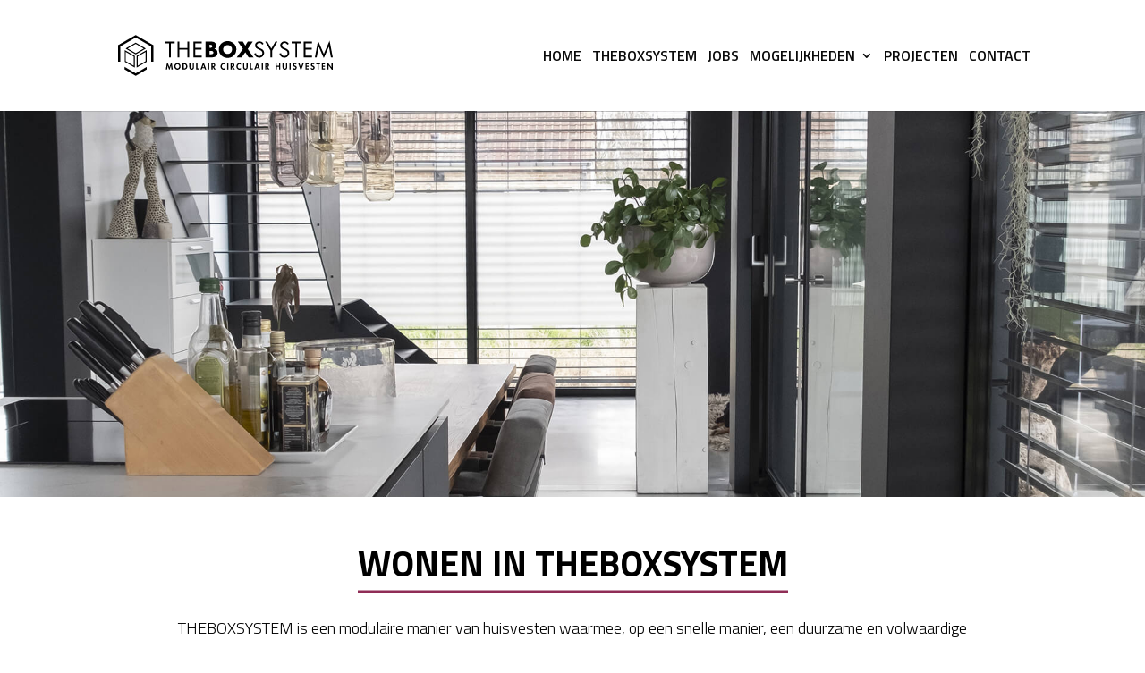

--- FILE ---
content_type: text/css
request_url: https://theboxsystem.nl/wp-content/themes/divi-child/style.css?ver=4.27.5
body_size: 4772
content:
/*======================================
Theme Name: Divi Child
Theme URI: https://www.elegantthemes.com/
Description: Divi child theme
Version: 1.1
Author: Divi
Author URI: https://www.elegantthemes.com/
Template: Divi
======================================*/


/* You can add your own CSS styles here. Use !important to overwrite styles if needed. */


/****************************** custom css  */


/*************************************** global area  */


/* ul#top-menu li a {
    font-family: argentumsans-extralight;
}
body{
	font-family:argentumsans-light;
}
h1, h2, h3, h4, h5, h6{
	font-family:argentumsans-blold;
} */


/* Rood correcties */

.et_pb_text_2:hover, .et_pb_text_3:hover, .et_pb_text_4:hover, .et_pb_text_5:hover, .et_pb_text_6:hover, .et_pb_text_7:hover, .et_pb_text_8:hover, .et_pb_text_9:hover {
    border-color: #D7231C !important;
}

h1 {
	    font-weight: 700;
    text-transform: uppercase;
    font-size: 40px;
    color: #FFFFFF!important;
	    position: relative;
    display: inline-block;
    margin-bottom: 25px;
    line-height: 1.2em;
}

h1:after {
	    content: "";
    background: #D7231C;
    left: -12%;
    height: 3px;
    bottom: 0;
    width: 130%;
    z-index: 02;
    position: absolute;
}

.home h1:after {
	display: none;
}

@media ( max-width: 980px) {
	.column-reverse {
		display: flex;
		flex-direction: column-reverse;
	}
	.column-reverse .et_pb_image .et_pb_image_wrap {
		margin-bottom: 20px;
	}
}


/* Landing page template custom */

.page.page-id-25912 h1.entry-title.main_title {
    display: none;
}

.page-id-25912 .container {
    padding-top: 0px !important;
}

div#page-container {
    background: #0b0b0b;
}

.landing-content h2 {
    font-size: 30px;
    letter-spacing: 0px;
    font-weight: 700;
    color: #fff;
}

.landing-content p+h2 {
	margin-top: 27px;
	margin-bottom: 5px;
}


.landing-content h3 {
    font-size: 26px;
    letter-spacing: 0px;
    font-weight: 700;
    color: #fff;
}


.landing-content p+h3 {
	margin-top: 27px;
	margin-bottom: 5px;
}

.landing-contact {
    max-width: 820px;
    padding: 50px;
    background: #232323;
    margin: 50px auto 0px !important;
}

.landing-contact h2 {
    color: #fff;
    letter-spacing: 0px;
    font-weight: 700;
    font-size: 33px;
    text-transform: uppercase;
    border-bottom: 2px solid #D7231C;
    padding-bottom: 7px;
    margin-bottom: 25px;
}


.landing-contact p {
    color: #fff;
    font-weight: 300;
    line-height: 1.4;
}

.landing-contact form {
    margin-top: 20px;
}

.landing-contact .onehalf_j {
    padding-left: 0px;
    padding-right: 15px;
}

.landing-contact .single_input input, .landing-contact .single_input textarea {
    border: 1px solid #eee !important;
}

.landing-contact .single_input.text_area {
    padding-left: 0px;
    padding-right: 15px;
}

.landing-contact .btn_area {
    padding-left: 0;
}

.landing-contact .btn_area input {
    border-color: #D7231C !important;
    border-width: 2px !important;
}

.landing-contact .btn_area input:hover {
    background: #D7231C !important;
    color: #000 !important;
}
.landing-hero p {
    max-width: 600px;
    line-height: 1.5;
    font-weight: 400;
}

.landing-hero {
    background: #191919;
    padding-left: 50px;
	 margin-bottom: 70px;
}

.landing-hero .wp-block-image {
    margin-bottom: 0px;
}

@media only screen and (max-width: 1024px) {
	
.landing-hero {
    flex-direction: column-reverse;
    padding-left: 0;
}


.landing-hero p {
    max-width: none;
}

.hero-tekst {
    padding:10px 30px 35px 30px;
}
	
}


@media only screen and (max-width: 768px) {
	
	.hero-tekst h1 {
    font-size: min(7vw, 38px);
    letter-spacing: 0px;
}

.landing-hero {
    margin-left: -13%;
    margin-right: -13%;
}


.wp-block-cover.is-light {
    min-height: initial;
    height: 35vh;
}

.landing-hero p {
    font-size: 18px;
    line-height: 1.4;
}

#main-content .landing-content p {
    font-size: 17px !important;
}

.landing-content h2 {
        font-size: min(6.5vw, 30px);
}

.landing-content h3 {
    font-size: min(5.5vw, 30px);
    line-height: 1.2;
}

.landing-hero {
    margin-bottom: 45px;
}

.landing-content p+h3 {
    margin-top: 17px;
}

.landing-content p+h2 {
    margin-top: 17px;
}

.landing-contact {
    padding: 35px;
    margin-left: -13%;
    margin-right: -13%;
}

.landing-contact h2 {
	font-size: min(7vw, 30px);
	text-align: center;
	line-height: 1.2;
	}

.landing-contact p {
    font-size: 18px;
    text-align: center;
}

.landing-contact .onehalf_j, .landing-contact .text_area {
    padding-right: 0px !important;
}
	
}


#main-content {
    background-color: #0b0b0b;
}

#main-content .landing-content  p {
    color: rgb(255 255 255 / 93%);
    font-weight: 300;
    line-height: 1.4;
}

#main-content p {
	color: #fff;
}



@media only screen and (max-width:768px) {
	
.landing-hero {
    flex-direction: column-reverse;
}
	
	
}





/* end global  */


/* header area start  */

ul#top-menu li a {
	font-weight: 200;
}

.single-post h1.entry-title {
    font-weight: 700;
    text-transform: uppercase;
    letter-spacing: 0px;
    font-size: 40px;
    line-height: 1.2;
}

/* customize header  */

ul#top-menu li {
	padding-right: 45px;
}

header .social_area {
	float: right;
	margin-left: 15px;
	margin-top: -5px;
	z-index: 666666666666;
	position: relative;
	transition: 0.6s ease-in-out;
}

header .social_area ul li {
	margin-right: 15px;
}

header .social_area ul li a {
	width: 25px;
	height: 25px;
	line-height: 25px;
}

#et_top_search {
	float: left !important;
}

img#logo {
	max-width: 400px !important;
}


/* end customize header  */


/* search and social border  */

@media all and (min-width:981px) {
	nav#top-menu-nav {
		padding-right: 20px;
		position: relative;
	}
	nav#top-menu-nav:after,
	header .social_area:after {
		width: 2px;
		content: "";
		height: 124px;
		right: 0;
		top: -55px;
		background: #232323;
		position: absolute;
	}
	header .social_area:after {
		top: -50px;
	}
	header {
		/*     overflow: hidden; */
	}
	header .social_area {
		padding-right: 20px;
	}
}


/* end social border  */

form.et-search-form {
	background: #0b0b0b !important;
}


/* resposive header  */

@media all and (min-width:1440px) and (max-width:1775px) {
	img#logo {
		max-width: 255px !important;
	}
	ul#top-menu li {
		padding-right: 15px;
	}
}


/* tab  */

@media only screen and (min-width:1280px) and (max-width:1439px) {
	img#logo {
		max-width: 240px !important;
	}
	ul#top-menu li {
		padding-right: 13px;
	}
	ul#top-menu li a {
		font-size: 16px;
	}
	header .social_area ul li {
		margin-right: 10px;
	}
	/* 
header .social_area ul li a {width: 35px;height: 35px;} */
	div#et-top-navigation {
		padding-left: 250px !important;
	}
}

@media only screen and (min-width:1280px) and (max-width:1320px) {
	ul#top-menu li {
		padding-right: 8px;
	}
	nav#top-menu-nav {
		padding-right: 0px;
	}
	nav#top-menu-nav:after {
		right: -11px;
	}
}

@media only screen and (min-width:981px) and (max-width:1279px) {
	img#logo {
		max-width: 185px !important;
	}
	ul#top-menu li {
		padding-right: 5px;
	}
	ul#top-menu li a {
		font-size: 15px !important;
	}
	/* 	u */
	header .social_area ul li {
		margin-right: 8px;
	}
	/* header .social_area ul li a {
    width: 30px;
    height: 30px;
} */
	header .container {
		width: 90% !important;
	}
	/* header .social_area {
    margin-top: -7px;
	left:10px;
} */
}

@media only screen and (min-width:981px) and (max-width:1023px) {
	img#logo {
		width: 150px !important;
	}
}


/* phone  */

@media all and (max-width:980px) {
	header .social_area {
		display: none;
	}
	div#et_top_search {
		display: none;
	}
}

@media all and (max-width:400px) {
	img#logo {
		max-width: 170px !important;
	}
}


/* end responsive header  */


/* header finishing  */

@media only screen and (min-width:981px) and (max-width:1279px) {
	nav#top-menu-nav {
		padding-right: 0;
	}
	nav#top-menu-nav:after {
		right: -11px;
	}
}


/* end header finishing  */


/* end header  */


/* footer area start  */

.social_area ul {
	display: flex;
	flex-wrap: nowrap;
	padding-left: 0;
}

.social_area ul li {
	margin-right: 25px;
}

.social_area ul li::marker {
	content: "";
}

.social_area ul li:last-child {
	margin-right: 0;
}

.social_area ul li a {
	width: 50px;
	height: 50px;
	display: inline-block;
}


/* f */

.footer_border_clmn {
	position: relative;
}

@media only screen and (min-width:981px) and (max-width:1279px) {
	.footer_border_clmn:after {
		left: -25px !important;
	}
	.footer_row {
		width: 90% !important;
	}
}

@media all and (min-width:768px) {
	.footer_border_clmn:after {
		position: absolute;
		content: "";
		top: 0;
		height: 100%;
		width: 5px;
		background: #232323;
		left: -45px;
	}
}

@media only screen and (min-width:768px) and (max-width:980px) {
	.footer_border_clmn:after {
		left: -28px;
	}
	.footer_clmn2:after {
		display: none;
	}
}


/* end fooer area  */


/* section title  */

.section_title_content h2 {
	position: relative;
	display: inline-block;
	margin-bottom: 25px;
}

.section_title_content h2:after {
	content: "";
	background: #D7231C;
	left: -12%;
	height: 3px;
	bottom: 0;
	width: 130%;
	z-index: 02;
	position: absolute;
}


/* end section title  */


/* end global area  */


/* home page css  */


/* resince section */

.text_team_t img {
	border-radius: 50%;
	margin-left: 20px;
}

.text_team_t .et_pb_text_inner p,
.text_team_t .et_pb_text_inner {
	display: flex;
	flex-wrap: wrap;
	align-items: center;
}

span.devider_jn {
	padding-left: 10px;
	padding-right: 5px;
	font-weight: 500;
}


/* end resince seciton */


/* wenen section  */

.wenen_cmn h4.et_pb_module_header {
	background: rgba(11, 11, 11, 0.66);
	padding: 20px;
	position: relative;
	z-index: 5;
}

.wenen_cmn .et_pb_main_blurb_image {
	margin-bottom: 0;
}

.wenen_cmn .et_pb_blurb_container {
	margin-top: -84px;
}

.wenen_cmn .et_pb_blurb_description {
	background: #0b0b0b;
	padding: 20px;
}


/* jkl */

.wenen_cmn .et_pb_blurb_description a {
	/* height: 60px; */
	border: 2px solid #D7231C;
	color: #fff;
	display: inline-block;
	padding-left: 25px;
	padding-right: 25px;
	padding-top: 11px;
	padding-bottom: 11px;
	transition: 0.3s ease-in-out;
}

.wenen_cmn .et_pb_blurb_description a:hover {
	background: #fff;
	border-color: #fff;
	color: #000;
}

@media all and (max-width:767px) {
	.wenen_cmn .et_pb_blurb_container {
		margin-top: -74px;
	}
}


/* end wenen section */


/* left yellow ball section area  */

.left_yellow_box_single_cmn {
	position: relative;
}

.left_yellow_box_single_cmn .et_pb_text_inner h4 {
	position: relative;
}

.left_yellow_box_single_cmn .et_pb_text_inner h4:after {
	position: absolute;
	content: "";
	width: 18px;
	height: 18px;
	background: #D7231C;
	border-radius: 50%;
	left: -41px;
	top: 5px;
}

.left_yellow_box_single_cmn .et_pb_text_inner p:before {
	position: absolute;
	content: "";
	width: 5px;
	height: 100%;
	background: #232323;
	left: -36px;
	top: 0;
}

.left_yellow_box_single_cmn .et_pb_text_inner p {
	position: relative;
}


/* end left yellow ball section  */


/* after banner section */

.row_for_top_margin {
	position: relative;
	top: -60px;
}


/* end after banner section */


/* counter section area  */

@media all and (min-width:981px) {
	.single_counter_home_cmn {
		display: inline-block;
		/*     width: 50%; */
		/* 	padding-right:1%; */
		padding-right: 15px;
	}
	.counter_content_cmn {
		/*     width: 50%; */
		display: inline-block;
		padding-left: 15px;
	}
	/* u */
	.single_counter_home_cmn {
		position: relative;
	}
	.single_counter_home_cmn:after,
	.single_counter_home_cmn:before {
		position: absolute;
		right: 0;
		width: 2px;
		height: 65%;
		top: 0;
		background: #232323;
		content: "";
		transition: 0.3s ease-in;
	}
	.single_counter_home_cmn:before {
		height: 35%;
	}
	.single_counter_home_cmn:before {
		background: #232323;
		bottom: 0;
		top: inherit;
	}
	.single_counter_clm_cmn:hover .single_counter_home_cmn:before {
		background: #D7231C;
	}
	/* 	u */
	.single_counter_home_1:before {
		height: 50%;
	}
	.single_counter_home_1:after {
		height: 50%;
	}
	.single_counter_home_2:after {
		height: 75%;
	}
	.single_counter_home_2:before {
		height: 25%;
	}
	/* 	e u */
	.single_counter_clm_cmn {
		display: flex;
		flex-wrap: nowrap;
		justify-content: flex-end;
	}
}

@media all and (min-width:981px) and (max-width:1279px) {
	.single_counter_clm_cmn {
		flex-wrap: wrap;
	}
}


/* end counter section  */


/* slider section top */

.slider_area_top .et_pb_slide_content p {
	position: absolute;
	left: 50%;
	transform: translate(-25px);
	bottom: 50px;
}

@media all and (min-width:768px) {
	.slider_area_top.et_pb_slider:hover .et-pb-arrow-next {
		right: calc(8% + 22px);
	}
}

.slider_area_top.et_pb_slider .et-pb-arrow-next:hover,
.slider_area_top.et_pb_slider .et-pb-arrow-prev:hover {
	color: #D7231C !important;
}

@media all and (min-width:768px) {
	.slider_area_top.et_pb_slider:hover .et-pb-arrow-prev {
		left: calc(8% + 22px);
	}
}


/* ux  */

@media all and (min-width:768px) {
	.slider_area_top.et_pb_slider .et-pb-arrow-next {
		right: calc(8% + 22px);
		opacity: 1 !important;
		visibility: visible !important;
	}
	.slider_area_top.et_pb_slider .et-pb-arrow-prev {
		left: calc(8% + 22px);
		opacity: 1 !important;
		visibility: visible !important;
	}
}


/* ux  */

.slider_area_top.et_pb_slider .et-pb-arrow-next:after,
.slider_area_top.et_pb_slider .et-pb-arrow-prev:after {
	position: absolute;
	right: 4px;
	content: "";
	width: 2.5px;
	height: 50px;
	background: #fff;
	top: 0px;
}

.slider_area_top.et_pb_slider .et-pb-arrow-next:hover::after,
.slider_area_top.et_pb_slider .et-pb-arrow-prev:hover::after {
	background: #D7231C;
}

.slider_area_top.et_pb_slider .et-pb-arrow-prev:after {
	right: inherit;
	left: 4px;
}

.slider_area_top .et_pb_slide_content p img {
	animation: lock 2s cubic-bezier(.36, .07, .57, .99) infinite;
	width: 20px;
	height: 25px;
}

@keyframes lock {
	0% {
		transform: scale(1.5) translateY(0);
	}
	20% {
		transform: scale(1.5) translateY(-5px);
	}
	30% {
		transform: scale(1.5) translateY(5px);
	}
	50% {
		transform: scale(1.5) translateY(-5px);
	}
	60% {
		transform: scale(1.5) translateY(5px);
	}
	100% {
		transform: scale(1.5) translateY(0);
	}
}

@media all and (min-width:981px) and (max-width:1365px) {
	.slider_area_top.et_pb_fullwidth_slider_0.et_pb_slider h2.et_pb_slide_title {
		font-size: 65px !important;
	}
}

@media all and (max-width:980px) {
	.slider_area_top .et_pb_slide_content p img {
		display: none;
	}
}

@media only screen and (min-width:981px) and (max-width:1279px) {
	.slider_area_top .et_pb_slide_content p {
		bottom: 20px;
	}
}


/* end slider section top */


/* testimonial section */

.carosel_area_testimonial .text_team_t img {
	position: relative;
	top: 15px;
}

.carosel_area_testimonial .text_team_t {
	padding-bottom: 15px;
}


/* end testimonial section */


/* property slider  */

.slider_property h3 {
	color: #fff;
	font-size: 20px;
}

.slider_property .dica-item-content h4 {
	padding-top: 10px;
}

.slider_property .dica-item-content {
	background: #191919;
	padding: 25px !important;
}

.slider_property .dica-item-content ul li::marker {
	content: "-";
}


/* absulate  */

.top_area {
	display: flex;
	flex-wrap: wrap;
	align-items: center;
	position: absolute;
	width: 90%;
	top: 20px;
	z-index: 5;
	left: 5%;
	/*     padding: 25px; */
}

.img_and_18text {
	width: 70%;
	display: flex;
	flex-wrap: wrap;
	background: #191919;
	align-items: center;
}

.white_text {
	width: 30%;
	text-align: center;
	background: #fff;
	color: #000;
}

.img_small {
	width: 30px;
	height: 30px;
}

.left_text {
	width: calc(100% - 35px);
	text-align: center;
}

.white_text p {
	padding-bottom: 0;
}

.img_and_18text,
.white_text {
	padding: 5px;
}


/* end property slider  */


/************************************ end home page css  */


/* over one page css area start  */

.over_one_single .et_pb_blurb_container {
	margin-top: 0;
	background-image: url(/wp-content/uploads/2021/01/TBXS03-kopie.jpg);
	background-size: cover;
	background-position: center;
}

.over_one_single_1 .et_pb_blurb_container {
	background-image: url(/wp-content/uploads/2021/01/The-Box-System-Zundert-01844-kopie.jpg)
}

.over_one_single .et_pb_blurb_description {
	background: #191919;
}


/* end over one page css  */


/* wonen page css  */

.left_right_service_row_cmn .et_pb_button_module_wrapper {
	display: inline-block !important;
}

.btn-inline .et_pb_button_module_wrapper {
	display: inline-block;
	padding-bottom: 20px;
	margin: 0 10px;
}

@media all and (min-width:981px) {
	.for_right_side_btn {
		display: flex;
		flex-wrap: wrap;
		justify-content: flex-end;
	}
}


/* end wonen page css  */


/* anbod page css  */

.contact_form_custom .et_contact_bottom_container {
	text-align: left;
	float: left;
	padding-left: 3%;
}

.contact_form_custom .et_contact_bottom_container button {
	margin-left: 0 !important;
	margin-top: 25px;
}

.contact_form_custom textarea {
	resize: none;
}


/* end enbod page css  */


/* poroject page css  */

.carosel_custom .swiper-button-next {
	right: -15px !important;
}

.carosel_custom .swiper-button-prev {
	left: -15px !important;
}


/* end project page css  */


/* landing page css  */

.cmn_border_radius_50 img {
	border-radius: 50%;
}

@media only screen and (min-width:1440px) {
	.round_img_right_content_area {
		display: flex;
		flex-wrap: wrap;
		align-items: center;
	}
	.right_content {
		width: 70%;
	}
	.round_img_right_content_area .et_pb_button_module_wrapper {
		width: 30%;
		text-align: center;
	}
	/* update  */
	.round_img_right_content_area {
		margin-right: 0 !important;
	}
	.right_btn {}
	.right_btn {
		/* width: 30% !important; */
	}
	.round_img_right_content_area b {
		width: 30% !important;
	}
	.round_img_right_content_area b b {
		width: 100% !important;
	}
	.round_img_right_content_area b b .et_pb_button_module_wrapper {
		width: 100% !important;
	}
	/* 	end  */
}


/* another section */

.special_text h2 {
	position: relative;
	text-align: center;
	display: inline-block;
	margin-top: 20px;
}

.special_text h2:after,
.special_text h2:before {
	background: #D7231C;
	left: -20px;
	height: 3px;
	top: 18px;
	width: 10px;
	z-index: 02;
	position: absolute;
	content: "";
}

.special_text h2:before {
	right: -20px;
	left: inherit;
}


/* end landing page css  */

@media all and (max-width:980px) {
	.button_row_for_woonen .et_pb_module.et_pb_text {
		display: inline-block;
		margin-left: 15px;
		margin-bottom: 15px !important;
	}
	.et_pb_column {
		/*     margin-bottom: 0; */
	}
	.et_pb_row.et_pb_row_2.button_row_for_woonen {
		padding-bottom: 0 !important;
	}
}


/* update  */

.single_counter_home_cmn .percent {
	height: 50px;
}

.row_ofr_tex_btn h4 {
	padding-bottom: 0;
}


/* update for button */


/* body #page-container #main-content .et_pb_button, body #page-container #main-content .gform_wrapper .gform_footer input.button {
    width: 240px;
    text-align: center;
    padding: 0 !important;
    height: 60px;
    line-height: 60px !important;
}
body #page-container #main-content .et_pb_button:after {
    content: "";
    position: absolute;
    right: -15px;
    bottom: 0;
    width: 0;
    height: 0;
    border-top: 30px solid transparent;
    border-bottom: 30px solid transparent;
    border-left: 15px solid #f26c10;
    display: block;
    opacity: 1;
    transition: all 300ms ease 0ms;
}
body #page-container #main-content .et_pb_button:before {
    content: "";
    position: absolute;
    top: 0;
    right: -25px;
    width: 0;
    height: 0;
    border-top: 30px solid #f26c10;
    border-bottom: 30px solid #f26c10;
    border-left: 15px solid transparent;
    display: block;
    opacity: 1;
    transition: all 300ms ease 0ms;
} */


/* .wenen_cmn .et_pb_blurb_description a::after {font-family: ETmodules!important;speak: none;font-style: normal;font-weight: 400;-webkit-font-feature-settings: normal;font-feature-settings: normal;font-variant: normal;text-transform: none;line-height: 1;-webkit-font-smoothing: antialiased;-moz-osx-font-smoothing: grayscale;text-shadow: 0 0;direction: ltr;content: '$';font-size: 18px;
opacity:0;
	visibility:hidden;

	transition:all .2s;
}
.wenen_cmn .et_pb_blurb_description a:hover::after{
	opacity:1;
    margin-left: .3em;
	visibility:visible;
} */

.slider_property .et_pb_button_wrapper a {
	height: 44px !important;
	display: inline-block;
}

.social_area ul {
	list-style: none;
}


/* up  */

.slider_property .dica-item {
	background: #191919;
}

.sp_for_p .et_pb_blurb_description p {
	padding-bottom: 22px;
}


/* up */

@media all and (max-width:400px) {
	.carosel_area_testimonial .text_team_t {
		padding-top: 15px;
	}
	.carosel_area_testimonial .text_team_t p {
		display: flex;
		flex-wrap: nowrap;
	}
	.carosel_area_testimonial .text_team_t img {
		top: -6px;
	}
}


/* up */

.et_pb_column.et_pb_column_1_2.et_pb_column_6.round_img_right_content_area.et_pb_css_mix_blend_mode_passthrough.et_pb_column_single {
	margin-right: 0 !important;
}

.sp_section_jn .et_pb_row {
	display: flex;
	align-items: center;
}


/* update  */

@media all and (min-width:981px) {
	.slider_property .dica_divi_carouselitem_1 .content {
		padding-bottom: 5%;
	}
}


/* update 4-3-21 */

li.sp_you img {
	border-radius: 2px;
	background: #fff;
	padding: 1px;
}

@media only screen and (min-width:981px) and (max-width:1279px) {
	div#et-top-navigation {
		padding-left: 170px !important;
	}
}


/* end update  */

li.sp_sy_f img {
	background: #fff;
	border-radius: 4px;
}


/* contact  */

.onehalf_j {
	float: left;
	width: 50%;
	padding: 0 0 0 3%;
}

.single_input input,
.single_input textarea {
	width: 100%;
	background-color: #232323;
	border: 0px solid !important;
	padding: 16px;
	color: #fff !important;
	font-size: 18px;
}

.single_input.text_area {
	padding: 0 0 0 3%;
}

input.wpcf7-form-control.wpcf7-text.wpcf7-validates-as-required {}

.single_input {
	margin-bottom: 15px;
}

.single_input input::placeholder,
.single_input textarea::placeholder {
	color: #fff;
}

.single_input textarea {
	height: 150px;
	resize: none;
}

.btn_area {
	padding: 0 0 0 3%;
}

.btn_area input {
	font-size: 18px;
	border: 2px solid #D7231C !important;
	width: 125px;
	border-radius: 3px;
	padding: .3em 1em!important;
	height: 50px;
	line-height: 26px;
	transition: 0.3s ease-in;
}

.btn_area input:hover {
	border-color: #fff !important;
	background: #fff !important;
	color: #000 !important;
}

@media all and (max-width:767px) {
	.single_input {
		width: 100% !important;
		padding-left: 0 !important;
	}
}


/* end update 4-3=21  */

--- FILE ---
content_type: text/css
request_url: https://theboxsystem.nl/wp-content/et-cache/23820/et-core-unified-23820.min.css?ver=1767961768
body_size: 1794
content:
header .social_area,header #et_top_search{display:none}nav#top-menu-nav:after,header .social_area:after{display:none}.single-post h2{color:#fff;letter-spacing:0px;font-weight:700}.single-post p{line-height:1.35;font-weight:300;font-size:18px}.single-post p+h2{margin-top:18px}.single-post #content-area{max-width:900px;margin:auto}.single-post h1:after{width:100%;left:0}.page-id-26242 h1.entry-title.main_title{display:none}.page-id-26242 h1.wp-block-post-title{display:block}.page-id-26242 h1.wp-block-post-title:after{width:100%;left:0}.wp-block-group ul li{font-weight:300;color:#FFFFFFED}header .social_area,header #et_top_search{display:none}nav#top-menu-nav:after,header .social_area:after{display:none}.single-post h2{color:#fff;letter-spacing:0px;font-weight:700}.single-post p{line-height:1.35;font-weight:300;font-size:18px}.single-post p+h2{margin-top:18px}.single-post #content-area{max-width:900px;margin:auto}.single-post h1:after{width:100%;left:0}.page-id-26242 h1.entry-title.main_title{display:none}.page-id-26242 h1.wp-block-post-title{display:block}.page-id-26242 h1.wp-block-post-title:after{width:100%;left:0}.wp-block-group ul li{font-weight:300;color:#FFFFFFED}.left_yellow_box_single_cmn .et_pb_text_inner p:before{background:#fff!important}.left_yellow_box_single_cmn .et_pb_text_inner h4:after{background:#fff!important}.wenen_cmn h4.et_pb_module_header{background:rgba(143,45,86,0.7)!important}.wenen_cmn .et_pb_blurb_description{background:#8f2d56!important;flex:1}footer .et_pb_blurb .et_pb_image_wrap img{filter:brightness(0) invert(0)}footer .social_area li a img{filter:brightness(0) invert(0)}.wenen_cmn .et_pb_blurb_description a{border:2px solid #fff!important;color:#8f2d56!important;background-color:#fff!important}.wenen_cmn .et_pb_blurb_description a{border:2px solid #fff!important;color:#8f2d56!important;background-color:#fff!important}.wenen_cmn .et_pb_blurb_description a:hover{border:2px solid #fff!important;color:#fff!important;background-color:#8f2d56!important}.et_blog_grid_equal_height.blog_home_area .column article{background:#8F2D56!important}#main-header .nav li ul{background-color:#fff!important;border-color:#000!important}.footer_border_clmn:after{width:2px!important}footer .social_area li:last-child a img{filter:none}.single_counter_clm_cmn:hover .single_counter_home_cmn:before{background:#232323!important}.section_title_content p{color:#000000!important}.section_title_content.section_title_content_dark p{color:#fff!important}.et_pb_text_2:hover,.et_pb_text_3:hover,.et_pb_text_4:hover,.et_pb_text_5:hover,.et_pb_text_6:hover,.et_pb_text_7:hover,.et_pb_text_8:hover,.et_pb_text_9:hover{border-color:#fff!important}h1:after{background:#8F2D56!important}.contact-iconbox .et_pb_image_wrap img{filter:brightness(0) invert(0)}.service_title_content p{color:#000000!important}.btn-inline a.et_pb_button{border:1px solid #fff}body .slider_area_top.et_pb_slider .et-pb-arrow-next:hover,body .slider_area_top.et_pb_slider .et-pb-arrow-prev:hover{color:#8F2D56!important}.mobile_menu_bar:before{color:#8F2D56!important}.et_mobile_menu{border-color:#8F2D56}.slider_area_top.et_pb_slider .et-pb-arrow-next:hover::after,.slider_area_top.et_pb_slider .et-pb-arrow-prev:hover::after{background:#8F2D56!important}.swiper-button-next:hover::before,.swiper-button-prev:hover::before,.swiper-button-next:hover::before,.swiper-button-prev:hover::before{color:#EBB02E!important}.wenen_cmn .et_pb_blurb_content{display:flex;flex-direction:column;height:100%}.wenen_cmn .et_pb_blurb_content .et_pb_blurb_container{flex:1;display:flex;flex-direction:column}h1:after,.section_title_content h2:after{transform:translateY(-50%);left:0;background:#8F2D56!important;width:100%}.for_right_side_btn{justify-content:flex-start!important}.for_right_side_btn .et_pb_button_module_wrapper{margin-left:0!important}.contact-iconbox{}.contact-iconbox .et_pb_blurb_content{display:flex;align-items:center}.contact-iconbox .et_pb_blurb_content .et_pb_main_blurb_image{margin:0}input.wpcf7-form-control.has-spinner.wpcf7-submit{border-color:#000!important;background:#000!important;color:#fff!important;outline:none}input.wpcf7-form-control.has-spinner.wpcf7-submit:hover{background:transparent!important;color:#000!important}.section_title_content h3{color:#000}.cf7-smart-grid.has-grid .info-tip{color:#000!important}.wpcf7 form.invalid .cf7sg-response-output,.wpcf7 form.unaccepted .cf7sg-response-output{border-color:#000!important}ul#top-menu li a,.et_header_style_left #et-top-navigation nav>ul>li>a{font-weight:600!important}.footer_border_clmn:after{display:none}.et_blog_grid_equal_height.blog_home_area .column article h2.entry-title a{letter-spacing:0}.form-heading p{color:#000!important}.cf7sg-container .cf7-smart-grid.has-grid .field .wpcf7-form-control-wrap input{border:1px solid #000!important;background:transparent}.cf7sg-container .cf7-smart-grid.has-grid .field .wpcf7-form-control-wrap input[type="file"]{border:none!important}.contact-iconbox-row{display:flex;gap:30px}.contact-iconbox-row .iconbox-column{margin:0;flex:1}.contact-iconbox-row .iconbox-column p{color:#000!important}.contact-iconbox-row .iconbox-column .et_pb_image{margin-bottom:15px}.contact-iconbox-row::after{display:none}.contact-banner-section{position:relative}.contact-banner-section::after{content:"";position:absolute;width:100%;height:100%;background:#000;top:0;left:0;opacity:0.4}.contact-banner-section h1.et_pb_module_heading{padding:0;margin:0;max-width:870px}.contact-banner-section h1.et_pb_module_heading::after{display:none}.contact-banner-section .et_pb_text_inner{max-width:700px}.contact-form-column{margin-top:-240px;height:max-content}.contact-form-column .et_pb_button{background:#fff!important;color:#000!important;border-color:#fff!important}.contact-form-column .et_pb_button:hover{background:transparent!important;color:#fff!important;border-color:#fff!important}.contact-form-column form span.et_pb_contact_field_options_title{display:none}.contact-form-column .et-pb-contact-message *{color:#fff}.contact-form-column .et_pb_contact_form p.et_contact_error input[type=checkbox]+label{color:#fff!important}.contact-form-column .et_pb_text_inner a:hover{text-decoration:underline}.contact-form-column input:-webkit-autofill,.contact-form-column input:-webkit-autofill:hover,.contact-form-column input:-webkit-autofill:focus,.contact-form-column textarea:-webkit-autofill,.contact-form-column textarea:-webkit-autofill:hover,.contact-form-column textarea:-webkit-autofill:focus{-webkit-text-fill-color:#fff!important;transition:background-color 9999s ease-in-out 0s!important;border:1px solid #fff!important;caret-color:#fff!important;box-shadow:0 0 0px 1000px transparent inset!important}.contact_section_title_content h3{margin:15px 0}.contact_section_title_content h3:first-child{margin-top:0}.contact-iconbox-row .iconbox-column h4{letter-spacing:0}.contact-form-row h2,.contact-form-row h3,.contact-form-row h4{letter-spacing:0}.contact-form-column h4{letter-spacing:0}.contact-banner-title h1{text-transform:capitalize;letter-spacing:0}@media only screen and (max-width:991px){.contact-form-column{margin-top:40px}}@media only screen and (max-width:767px){.contact-iconbox-row{flex-direction:column;display:flex}.contact-iconbox-row .iconbox-column{flex:none;width:100%}.contact-iconbox-row{width:100%;padding:20px}}@media only screen and (max-width:399px){.contact-banner-section h1.et_pb_module_heading{font-size:24px!important}}@media only screen and (max-width:1199px){.social_area ul li a{width:30px;height:30px}}@media (max-width:980px){.button_row_for_woonen .et_pb_module.et_pb_text{display:block;margin-left:0;margin-bottom:30px!important}.et_pb_column{margin-bottom:0}.column-reverse .et_pb_image .et_pb_image_wrap{margin-bottom:0px!important}.et_pb_column_0_tb_footer,.et_pb_column_3_tb_footer{justify-content:flex-start}}@media only screen and (max-width:980px){body .et_pb_slider .et_pb_slide_0.et_pb_slide .et_pb_slide_description .et_pb_slide_title{font-size:45px!important}.et_pb_fullwidth_slider_0.et_pb_slider .et_pb_slide_description .et_pb_slide_title{font-size:45px!important}.et_pb_fullwidth_slider_0,.et_pb_fullwidth_slider_0 .et_pb_slide{height:65vh}.btn-inline .et_pb_button_module_wrapper{display:inline-block;padding-bottom:20px;margin:0!important}.btn-inline .et_pb_button_module_wrapper.et_pb_button_1_wrapper{margin:0 0 0 15px!important}}@media only screen and (max-width:767px){body .et_pb_slider .et_pb_slide_0.et_pb_slide .et_pb_slide_description .et_pb_slide_title{font-size:30px!important}.et_pb_fullwidth_slider_0.et_pb_slider .et_pb_slide_description .et_pb_slide_title{font-size:30px!important}}

--- FILE ---
content_type: text/css
request_url: https://theboxsystem.nl/wp-content/et-cache/23820/et-core-unified-tb-18-deferred-23820.min.css?ver=1767961768
body_size: 1636
content:
.et_pb_section_0_tb_footer.et_pb_section{padding-top:100px;padding-bottom:30px;background-color:#FFFFFF!important}.et_pb_row_0_tb_footer{border-top-width:2px;border-top-color:#232323}.et_pb_row_0_tb_footer.et_pb_row{padding-top:30px!important;padding-bottom:0px!important;padding-top:30px;padding-bottom:0px}.et_pb_image_0_tb_footer{width:100%;text-align:left;margin-left:0}.et_pb_image_0_tb_footer .et_pb_image_wrap{display:block}.et_pb_text_0_tb_footer.et_pb_text,.et_pb_blurb_1_tb_footer.et_pb_blurb .et_pb_module_header,.et_pb_blurb_1_tb_footer.et_pb_blurb .et_pb_module_header a,.et_pb_blurb_2_tb_footer.et_pb_blurb .et_pb_module_header,.et_pb_blurb_2_tb_footer.et_pb_blurb .et_pb_module_header a,.et_pb_text_1_tb_footer.et_pb_text{color:#000000!important}.et_pb_text_0_tb_footer{line-height:1.6em;font-weight:300;line-height:1.6em}.et_pb_blurb_0_tb_footer.et_pb_blurb .et_pb_module_header,.et_pb_blurb_0_tb_footer.et_pb_blurb .et_pb_module_header a{text-align:left}.et_pb_blurb_0_tb_footer.et_pb_blurb p,.et_pb_blurb_1_tb_footer.et_pb_blurb p{line-height:1.6em}.et_pb_blurb_0_tb_footer.et_pb_blurb,.et_pb_blurb_1_tb_footer.et_pb_blurb{color:#000000!important;line-height:1.6em;margin-bottom:25px!important;word-break:break-all}.et_pb_blurb_2_tb_footer.et_pb_blurb p{line-height:1.2em}.et_pb_blurb_2_tb_footer.et_pb_blurb{color:#000000!important;line-height:1.2em;margin-bottom:25px!important;word-break:break-all}.et_pb_text_1_tb_footer{line-height:1.6em;line-height:1.6em}.et_pb_column_0_tb_footer,.et_pb_column_3_tb_footer{padding-top:30px;padding-bottom:30px;display:flex;flex-direction:column;justify-content:center}.et_pb_column_1_tb_footer,.et_pb_column_2_tb_footer{padding-top:30px;padding-bottom:30px}@media only screen and (max-width:980px){.et_pb_row_0_tb_footer{border-top-width:2px;border-top-color:#232323}.et_pb_image_0_tb_footer .et_pb_image_wrap img{width:auto}}@media only screen and (max-width:767px){.et_pb_section_0_tb_footer.et_pb_section{padding-top:50px;padding-bottom:50px}.et_pb_row_0_tb_footer{border-top-width:2px;border-top-color:#232323}.et_pb_image_0_tb_footer .et_pb_image_wrap img{width:auto}.et_pb_column_0_tb_footer,.et_pb_column_1_tb_footer,.et_pb_column_2_tb_footer,.et_pb_column_3_tb_footer{padding-top:0px;padding-bottom:0px}}.et_pb_section_2.et_pb_section,.et_pb_section_3.et_pb_section,.et_pb_section_4.et_pb_section,.et_pb_section_5.et_pb_section,.et_pb_section_6.et_pb_section,.et_pb_section_7.et_pb_section,.et_pb_section_8.et_pb_section,.et_pb_section_9.et_pb_section{padding-top:0px;padding-bottom:0px;background-color:#8f2d56!important}.et_pb_row_3.et_pb_row,.et_pb_row_4.et_pb_row,.et_pb_row_5.et_pb_row,.et_pb_row_6.et_pb_row,.et_pb_row_7.et_pb_row,.et_pb_row_8.et_pb_row,.et_pb_row_9.et_pb_row,.et_pb_row_10.et_pb_row{padding-top:0px!important;padding-bottom:0px!important;padding-top:0px;padding-bottom:0px}.et_pb_row_3,body #page-container .et-db #et-boc .et-l .et_pb_row_3.et_pb_row,body.et_pb_pagebuilder_layout.single #page-container #et-boc .et-l .et_pb_row_3.et_pb_row,body.et_pb_pagebuilder_layout.single.et_full_width_page #page-container #et-boc .et-l .et_pb_row_3.et_pb_row,.et_pb_row_4,body #page-container .et-db #et-boc .et-l .et_pb_row_4.et_pb_row,body.et_pb_pagebuilder_layout.single #page-container #et-boc .et-l .et_pb_row_4.et_pb_row,body.et_pb_pagebuilder_layout.single.et_full_width_page #page-container #et-boc .et-l .et_pb_row_4.et_pb_row,.et_pb_row_5,body #page-container .et-db #et-boc .et-l .et_pb_row_5.et_pb_row,body.et_pb_pagebuilder_layout.single #page-container #et-boc .et-l .et_pb_row_5.et_pb_row,body.et_pb_pagebuilder_layout.single.et_full_width_page #page-container #et-boc .et-l .et_pb_row_5.et_pb_row,.et_pb_row_6,body #page-container .et-db #et-boc .et-l .et_pb_row_6.et_pb_row,body.et_pb_pagebuilder_layout.single #page-container #et-boc .et-l .et_pb_row_6.et_pb_row,body.et_pb_pagebuilder_layout.single.et_full_width_page #page-container #et-boc .et-l .et_pb_row_6.et_pb_row,.et_pb_row_7,body #page-container .et-db #et-boc .et-l .et_pb_row_7.et_pb_row,body.et_pb_pagebuilder_layout.single #page-container #et-boc .et-l .et_pb_row_7.et_pb_row,body.et_pb_pagebuilder_layout.single.et_full_width_page #page-container #et-boc .et-l .et_pb_row_7.et_pb_row,.et_pb_row_8,body #page-container .et-db #et-boc .et-l .et_pb_row_8.et_pb_row,body.et_pb_pagebuilder_layout.single #page-container #et-boc .et-l .et_pb_row_8.et_pb_row,body.et_pb_pagebuilder_layout.single.et_full_width_page #page-container #et-boc .et-l .et_pb_row_8.et_pb_row,.et_pb_row_9,body #page-container .et-db #et-boc .et-l .et_pb_row_9.et_pb_row,body.et_pb_pagebuilder_layout.single #page-container #et-boc .et-l .et_pb_row_9.et_pb_row,body.et_pb_pagebuilder_layout.single.et_full_width_page #page-container #et-boc .et-l .et_pb_row_9.et_pb_row,.et_pb_row_10,body #page-container .et-db #et-boc .et-l .et_pb_row_10.et_pb_row,body.et_pb_pagebuilder_layout.single #page-container #et-boc .et-l .et_pb_row_10.et_pb_row,body.et_pb_pagebuilder_layout.single.et_full_width_page #page-container #et-boc .et-l .et_pb_row_10.et_pb_row{width:100%;max-width:100%}.et_pb_text_10.et_pb_text,.et_pb_text_13.et_pb_text,.et_pb_text_14.et_pb_text,.et_pb_text_17.et_pb_text,.et_pb_text_18.et_pb_text,.et_pb_text_21.et_pb_text,.et_pb_text_22.et_pb_text,.et_pb_text_25.et_pb_text{color:#c0c0c0!important}.et_pb_text_10,.et_pb_text_13,.et_pb_text_14,.et_pb_text_17,.et_pb_text_18,.et_pb_text_21,.et_pb_text_22,.et_pb_text_25{line-height:1.3em;line-height:1.3em;margin-bottom:25px!important}.et_pb_text_10 h1,.et_pb_text_13 h1,.et_pb_text_14 h1,.et_pb_text_17 h1,.et_pb_text_18 h1,.et_pb_text_21 h1,.et_pb_text_22 h1,.et_pb_text_25 h1{color:#FFFFFF!important}.et_pb_text_10 h2,.et_pb_text_13 h2,.et_pb_text_14 h2,.et_pb_text_17 h2,.et_pb_text_18 h2,.et_pb_text_21 h2,.et_pb_text_22 h2,.et_pb_text_25 h2{text-transform:uppercase;font-size:32px;color:#FFFFFF!important;line-height:1.2em}.et_pb_button_0_wrapper,.et_pb_button_2_wrapper,.et_pb_button_4_wrapper,.et_pb_button_6_wrapper{margin-right:15px!important;margin-left:0px!important}body #page-container .et_pb_section .et_pb_button_0,body #page-container .et_pb_section .et_pb_button_0:hover,body #page-container .et_pb_section .et_pb_button_1,body #page-container .et_pb_section .et_pb_button_1:hover,body #page-container .et_pb_section .et_pb_button_2,body #page-container .et_pb_section .et_pb_button_2:hover,body #page-container .et_pb_section .et_pb_button_3,body #page-container .et_pb_section .et_pb_button_3:hover,body #page-container .et_pb_section .et_pb_button_4,body #page-container .et_pb_section .et_pb_button_4:hover,body #page-container .et_pb_section .et_pb_button_5,body #page-container .et_pb_section .et_pb_button_5:hover,body #page-container .et_pb_section .et_pb_button_6,body #page-container .et_pb_section .et_pb_button_6:hover,body #page-container .et_pb_section .et_pb_button_7,body #page-container .et_pb_section .et_pb_button_7:hover{padding:0.3em 1em!important}body #page-container .et_pb_section .et_pb_button_0:before,body #page-container .et_pb_section .et_pb_button_0:after,body #page-container .et_pb_section .et_pb_button_1:before,body #page-container .et_pb_section .et_pb_button_1:after,body #page-container .et_pb_section .et_pb_button_2:before,body #page-container .et_pb_section .et_pb_button_2:after,body #page-container .et_pb_section .et_pb_button_3:before,body #page-container .et_pb_section .et_pb_button_3:after,body #page-container .et_pb_section .et_pb_button_4:before,body #page-container .et_pb_section .et_pb_button_4:after,body #page-container .et_pb_section .et_pb_button_5:before,body #page-container .et_pb_section .et_pb_button_5:after,body #page-container .et_pb_section .et_pb_button_6:before,body #page-container .et_pb_section .et_pb_button_6:after,body #page-container .et_pb_section .et_pb_button_7:before,body #page-container .et_pb_section .et_pb_button_7:after{display:none!important}.et_pb_button_0,.et_pb_button_0:after,.et_pb_button_1,.et_pb_button_1:after,.et_pb_button_2,.et_pb_button_2:after,.et_pb_button_3,.et_pb_button_3:after,.et_pb_button_4,.et_pb_button_4:after,.et_pb_button_5,.et_pb_button_5:after,.et_pb_button_6,.et_pb_button_6:after,.et_pb_button_7,.et_pb_button_7:after{transition:all 300ms ease 0ms}.et_pb_text_11 h2,.et_pb_text_12 h2,.et_pb_text_15 h2,.et_pb_text_16 h2,.et_pb_text_19 h2,.et_pb_text_20 h2,.et_pb_text_23 h2,.et_pb_text_24 h2{font-weight:700;text-transform:uppercase;font-size:32px;color:#FFFFFF!important;text-align:center}.et_pb_text_11,.et_pb_text_19{background-color:rgba(143,45,86,0.71);padding-top:20px!important;padding-right:20px!important;padding-bottom:20px!important;padding-left:20px!important}.et_pb_image_0,.et_pb_image_1,.et_pb_image_2,.et_pb_image_4,.et_pb_image_5,.et_pb_image_6,.et_pb_image_7{margin-right:0px!important;margin-left:0px!important;text-align:left;margin-left:0}.et_pb_text_12{background-color:rgba(143,45,86,0.73);padding-top:20px!important;padding-right:20px!important;padding-bottom:20px!important;padding-left:20px!important}.et_pb_button_1_wrapper,.et_pb_button_3_wrapper,.et_pb_button_5_wrapper,.et_pb_button_7_wrapper{margin-left:15px!important}.et_pb_text_15{background-color:rgba(143,45,86,0.68);padding-top:20px!important;padding-right:20px!important;padding-bottom:20px!important;padding-left:20px!important}.et_pb_text_16,.et_pb_text_20,.et_pb_text_23{background-color:rgba(143,45,86,0.7);padding-top:20px!important;padding-right:20px!important;padding-bottom:20px!important;padding-left:20px!important}.et_pb_image_3{margin-right:0px!important;margin-left:0px!important;width:100%;max-width:100%!important;text-align:left;margin-left:0}.et_pb_image_3 .et_pb_image_wrap,.et_pb_image_3 img{width:100%}.et_pb_row_9{background-color:#8f2d56}.et_pb_text_24{background-color:rgba(143,45,86,0.67);padding-top:20px!important;padding-right:20px!important;padding-bottom:20px!important;padding-left:20px!important}.et_pb_column_4,.et_pb_column_7,.et_pb_column_8,.et_pb_column_11,.et_pb_column_12{background-color:rgba(143,45,86,0.7);padding-top:120px;padding-right:5%;padding-bottom:120px;padding-left:5%}.et_pb_column_5{background-image:url(https://theboxsystem.nl/wp-content/uploads/2021/02/1.-Mantelzorg.jpg)}.et_pb_column_6{background-image:url(https://theboxsystem.nl/wp-content/uploads/2021/02/2.-Particulier-wonen.png)}.et_pb_column_9{background-image:url(https://theboxsystem.nl/wp-content/uploads/2022/01/The-Box-system-Ulvenhousteweg-Breda-10.jpg)}.et_pb_column_10{background-image:url(https://theboxsystem.nl/wp-content/uploads/2021/02/Flex-wonen-THEBOXSYSTEM-Mediabazen-scaled.jpg)}.et_pb_column_13{background-image:url(https://theboxsystem.nl/wp-content/uploads/2021/03/AR2017_0718_The-Box-System_8491-Pano1.jpg)}.et_pb_column_14{background-image:url(https://theboxsystem.nl/wp-content/uploads/2021/02/6.-CPO.jpg)}.et_pb_column_15{background-color:rgba(143,45,86,0.68);padding-top:120px;padding-right:5%;padding-bottom:120px;padding-left:5%}.et_pb_column_16{background-color:rgba(143,45,86,0.71);padding-top:120px;padding-right:5%;padding-bottom:120px;padding-left:5%}.et_pb_column_17{background-image:url(https://theboxsystem.nl/wp-content/uploads/2022/01/The-Box-System-socialewoningen.jpg)}.et_pb_column_18{background-image:url(https://theboxsystem.nl/wp-content/uploads/2021/02/CPO-Internationals.jpg)}.et_pb_column_19{background-color:rgba(143,45,86,0.69);padding-top:120px;padding-right:5%;padding-bottom:120px;padding-left:5%}@media only screen and (min-width:981px){.et_pb_image_0,.et_pb_image_1,.et_pb_image_2,.et_pb_image_3,.et_pb_image_4,.et_pb_image_5,.et_pb_image_6,.et_pb_image_7{display:none!important}}@media only screen and (max-width:980px){.et_pb_section_2.et_pb_section,.et_pb_section_3.et_pb_section,.et_pb_section_4.et_pb_section,.et_pb_section_5.et_pb_section,.et_pb_section_6.et_pb_section,.et_pb_section_7.et_pb_section,.et_pb_section_8.et_pb_section,.et_pb_section_9.et_pb_section{padding-top:0px;padding-bottom:0px}.et_pb_text_10,.et_pb_text_13,.et_pb_text_14,.et_pb_text_17,.et_pb_text_18,.et_pb_text_21,.et_pb_text_22,.et_pb_text_25{font-size:22px}.et_pb_text_10 h2,.et_pb_text_11 h2,.et_pb_text_12 h2,.et_pb_text_13 h2,.et_pb_text_14 h2,.et_pb_text_15 h2,.et_pb_text_16 h2,.et_pb_text_17 h2,.et_pb_text_18 h2,.et_pb_text_19 h2,.et_pb_text_20 h2,.et_pb_text_21 h2,.et_pb_text_22 h2,.et_pb_text_23 h2,.et_pb_text_24 h2,.et_pb_text_25 h2{font-size:32px}.et_pb_text_11,.et_pb_text_12,.et_pb_text_15,.et_pb_text_16,.et_pb_text_19,.et_pb_text_20,.et_pb_text_23,.et_pb_text_24{background-image:initial}.et_pb_image_0 .et_pb_image_wrap img,.et_pb_image_1 .et_pb_image_wrap img,.et_pb_image_2 .et_pb_image_wrap img,.et_pb_image_4 .et_pb_image_wrap img,.et_pb_image_5 .et_pb_image_wrap img,.et_pb_image_6 .et_pb_image_wrap img,.et_pb_image_7 .et_pb_image_wrap img{width:auto}.et_pb_column_4,.et_pb_column_7,.et_pb_column_8,.et_pb_column_11,.et_pb_column_12,.et_pb_column_15,.et_pb_column_16,.et_pb_column_19{padding-top:50px;padding-bottom:50px}.et_pb_column_5,.et_pb_column_6,.et_pb_column_9,.et_pb_column_10,.et_pb_column_13,.et_pb_column_14,.et_pb_column_17,.et_pb_column_18{background-image:initial;background-color:initial}}@media only screen and (min-width:768px) and (max-width:980px){.et_pb_text_11,.et_pb_text_12,.et_pb_text_15,.et_pb_text_16,.et_pb_text_19,.et_pb_text_20,.et_pb_text_23,.et_pb_text_24{display:none!important}}@media only screen and (max-width:767px){.et_pb_text_10,.et_pb_text_13,.et_pb_text_14,.et_pb_text_17,.et_pb_text_18,.et_pb_text_21,.et_pb_text_22,.et_pb_text_25{font-size:20px}.et_pb_text_10 h2,.et_pb_text_11 h2,.et_pb_text_12 h2,.et_pb_text_13 h2,.et_pb_text_14 h2,.et_pb_text_15 h2,.et_pb_text_16 h2,.et_pb_text_17 h2,.et_pb_text_18 h2,.et_pb_text_19 h2,.et_pb_text_20 h2,.et_pb_text_21 h2,.et_pb_text_22 h2,.et_pb_text_23 h2,.et_pb_text_24 h2,.et_pb_text_25 h2{font-size:24px}.et_pb_text_11,.et_pb_text_12,.et_pb_text_15,.et_pb_text_16,.et_pb_text_19,.et_pb_text_20,.et_pb_text_23,.et_pb_text_24{background-image:initial;display:none!important}.et_pb_image_0 .et_pb_image_wrap img,.et_pb_image_1 .et_pb_image_wrap img,.et_pb_image_2 .et_pb_image_wrap img,.et_pb_image_4 .et_pb_image_wrap img,.et_pb_image_5 .et_pb_image_wrap img,.et_pb_image_6 .et_pb_image_wrap img,.et_pb_image_7 .et_pb_image_wrap img{width:auto}.et_pb_column_5,.et_pb_column_6,.et_pb_column_9,.et_pb_column_10,.et_pb_column_13,.et_pb_column_14,.et_pb_column_17,.et_pb_column_18{background-image:initial}}

--- FILE ---
content_type: application/javascript
request_url: https://theboxsystem.nl/wp-content/plugins/dg-divi-carousel/scripts/frontend-bundle.min.js?ver=1.0.0
body_size: 1287
content:
!function(t){var e={};function a(o){if(e[o])return e[o].exports;var r=e[o]={i:o,l:!1,exports:{}};return t[o].call(r.exports,r,r.exports,a),r.l=!0,r.exports}a.m=t,a.c=e,a.d=function(t,e,o){a.o(t,e)||Object.defineProperty(t,e,{configurable:!1,enumerable:!0,get:o})},a.n=function(t){var e=t&&t.__esModule?function(){return t.default}:function(){return t};return a.d(e,"a",e),e},a.o=function(t,e){return Object.prototype.hasOwnProperty.call(t,e)},a.p="/",a(a.s=12)}({0:function(t,e){},1:function(t,e){},12:function(t,e,a){a(0),a(1),t.exports=a(13)},13:function(t,e){jQuery(function(t){t(".dica_divi_carousel").each(function(e,a){var o=a.querySelector(".swiper-container"),r=a.querySelector(".dica-container"),i=Number(r.getAttribute("data-speed")),n=Number(r.getAttribute("data-desktop")),u=Number(r.getAttribute("data-tablet")),s=Number(r.getAttribute("data-mobile")),d=r.getAttribute("data-arrow"),l=r.getAttribute("data-dots"),c=r.getAttribute("data-autoplay"),p=Number(r.getAttribute("data-autoSpeed")),b=r.getAttribute("data-loop"),g=Number(r.getAttribute("item-spacing").replace(/[^0-9.]/g,"")),f=r.getAttribute("center-mode"),m=r.getAttribute("slider-effec"),v=r.getAttribute("pause-onhover"),h=r.getAttribute("data-multislide"),y=r.getAttribute("data-cfshadow"),A=r.getAttribute("data-order"),w="on"==r.getAttribute("data-lazyload")&&{loadedClass:"swiper-lazy-loaded"},x=r.getAttribute("data-scroller_effect"),N=r.getAttribute("data-autowidth"),S=Number(r.getAttribute("data-item_spacing_tablet").replace(/[^0-9.]/g,"")),_=Number(r.getAttribute("data-item_spacing_phone").replace(/[^0-9.]/g,""));p="on"!==x?p:1,"on"==r.getAttribute("data-lazybefore")?w.loadOnTransitionStart=!0:w.loadOnTransitionStart=!1;var P="on"==d&&{nextEl:".dica-next-btn-"+A,prevEl:".dica-prev-btn-"+A},z="on"==l&&{el:".dica-paination-"+A,clickable:!0},k=Number(parseInt(r.getAttribute("cover-rotate"))),C=new Swiper(o,{slidesPerView:"on"!==N?n:"auto",slidesPerGroup:"on"==h&&"on"!==N?Number(n):1,navigation:P,pagination:z,spaceBetween:g,speed:i,autoplay:"on"==c&&{delay:p,disableOnInteraction:!1},slideClass:"dica_divi_carouselitem",loop:"on"==b,centeredSlides:"on"==f,effect:"1"==m?"slide":m,coverflowEffect:{rotate:k,stretch:0,depth:100,modifier:1,slideShadows:"off"!==y},setWrapperSize:!0,observer:!0,observeParents:!0,observeSlideChildren:!0,preloadImages:"on"!=r.getAttribute("data-lazyload"),watchSlidesVisibility:!0,cache:!0,lazy:w,breakpoints:{767:{slidesPerView:"on"!==N?s:"auto",slidesPerGroup:"on"==h&&"on"!==N?Number(s):1,spaceBetween:_},980:{slidesPerView:"on"!==N?u:"auto",slidesPerGroup:"on"==h&&"on"!==N?Number(u):1,spaceBetween:S}}});if("on"==x&&"on"==c){var O=function(){C.autoplay.start()};C.freeMode=!0,C.autoplay.stop(),t(window).load(function(){setTimeout(O,1e3)})}C.on("observerUpdate",function(t){"on"==c&&(C.autoplay.paused=!1,C.translate=0),C.update()}),"on"==v&&"on"==c&&(o.addEventListener("mouseover",function(){C.autoplay.stop()}),o.addEventListener("mouseout",function(){C.autoplay.start()})),"on"==r.getAttribute("data-lazyload")&&C.on("lazyImageReady",function(t,e){t.querySelector(".dica-item").classList.remove("loading")})});t("body").append('<div class="dg-carousel-lightbox"><div class="lightbox-header"><button class="close-btn">&#9587;</button></div><div class="image-wrapper"><span><img src="" /></span></div></div>');t(".dica-image-container a[data-lightbox]").each(function(e,a){var o=t(this),r=o.attr("href"),i=t(".dg-carousel-lightbox");o.click(function(e){e.preventDefault(),t(".dg-carousel-lightbox").addClass("open"),i.find("img").attr("src",r)})}),t(".dg-carousel-lightbox .close-btn").click(function(){t(this).parent().parent().removeClass("open")}),t(".dg-carousel-lightbox .image-wrapper").click(function(e){"IMG"!==e.target.tagName&&t(this).parent().removeClass("open")})})}});

--- FILE ---
content_type: image/svg+xml
request_url: https://theboxsystem.nl/wp-content/uploads/2025/11/logo.svg
body_size: 1788
content:
<svg xmlns="http://www.w3.org/2000/svg" id="Layer_2" data-name="Layer 2" viewBox="0 0 707.8 134.6"><g id="Laag_1" data-name="Laag 1"><g><g><polygon points="174 73.8 168.2 73.8 168.2 27.2 155.6 27.2 155.6 21.8 186.7 21.8 186.7 27.2 174 27.2 174 73.8"></polygon><polygon points="228.7 42.9 228.7 21.8 234.5 21.8 234.5 73.8 228.7 73.8 228.7 48.3 202.1 48.3 202.1 73.8 196.3 73.8 196.3 21.8 202.1 21.8 202.1 42.9 228.7 42.9"></polygon><polygon points="248.8 21.8 275.7 21.8 275.7 27.2 254.6 27.2 254.6 42.6 275.1 42.6 275.1 48 254.6 48 254.6 68.4 275.7 68.4 275.7 73.8 248.8 73.8 248.8 21.8"></polygon><path d="M288.2,73.8V21.8h19.3c9.2,0,15.5,3.6,15.5,13.5,0,4.7-1.5,8.5-5.7,10.6v.1c7.5,1,10.6,6,10.6,13.2,0,10.9-9.3,14.5-18.8,14.5h-20.9v.1ZM301.8,42.2h1.5c3.6,0,7.3-.6,7.3-5,0-4.8-4.2-5-7.9-5h-1v10h.1ZM301.8,63.5h1.7c4,0,10.8.2,10.8-5.5,0-6.3-6.7-5.7-11.1-5.7h-1.4v11.2h0Z"></path><path d="M389.9,46.8c0,16.8-12.1,28.7-28.8,28.7s-28.8-11.9-28.8-28.7c0-15.7,13.8-26.8,28.8-26.8,15,.1,28.8,11.1,28.8,26.8h0ZM346.4,46.9c0,9,6.6,15.5,14.7,15.5s14.7-6.6,14.7-15.5c0-7.2-6.6-13.7-14.7-13.7s-14.7,6.5-14.7,13.7h0Z"></path><polygon points="394.9 21.8 411.5 21.8 419.5 35.2 427.4 21.8 444 21.8 427.4 46 446.7 73.8 430.4 73.8 419.5 56.8 407.5 73.8 391.2 73.8 411.5 46 394.9 21.8"></polygon><path d="M475,31.9c-2.1-3.6-4.6-5.7-9-5.7s-8.6,3.3-8.6,8.1c0,4.5,4.6,6.6,8.1,8.1l3.5,1.6c6.8,3,12.5,6.3,12.5,14.6,0,9.1-7.3,16.1-16.4,16.1-8.3,0-14.6-5.4-16.2-13.5l5.7-1.6c.8,5.3,4.8,9.7,10.4,9.7s10.7-4.3,10.7-10.1c0-6.1-4.8-8.1-9.6-10.3l-3.2-1.4c-6.1-2.8-11.3-5.9-11.3-13.3,0-8.1,6.8-13.2,14.6-13.2,5.8,0,10.7,3,13.5,8.1l-4.7,2.8h0Z"></path><polygon points="485.3 21.8 492 21.8 505.2 45 518.5 21.8 525.2 21.8 508.1 51.5 508.1 73.8 502.3 73.8 502.3 51.5 485.3 21.8"></polygon><path d="M558,31.9c-2.1-3.6-4.6-5.7-9-5.7s-8.6,3.3-8.6,8.1c0,4.5,4.6,6.6,8.1,8.1l3.5,1.6c6.8,3,12.5,6.3,12.5,14.6,0,9.1-7.3,16.1-16.4,16.1-8.3,0-14.6-5.4-16.2-13.5l5.7-1.6c.8,5.3,4.8,9.7,10.4,9.7s10.7-4.3,10.7-10.1c0-6.1-4.8-8.1-9.6-10.3l-3.2-1.4c-6.1-2.8-11.3-5.9-11.3-13.3,0-8.1,6.8-13.2,14.6-13.2,5.8,0,10.7,3,13.5,8.1l-4.7,2.8h0Z"></path><polygon points="590.2 73.8 584.4 73.8 584.4 27.2 571.8 27.2 571.8 21.8 602.9 21.8 602.9 27.2 590.2 27.2 590.2 73.8"></polygon><polygon points="612.3 21.8 639.2 21.8 639.2 27.2 618.1 27.2 618.1 42.6 638.6 42.6 638.6 48 618.1 48 618.1 68.4 639.2 68.4 639.2 73.8 612.3 73.8 612.3 21.8"></polygon><polygon points="659.3 18.8 678.2 62.5 697.2 18.8 707.8 73.8 701.8 73.8 695.1 38.6 695 38.6 678.2 76 661.5 38.6 661.4 38.6 654.7 73.8 648.8 73.8 659.3 18.8"></polygon><path d="M58.2,25.2l-33.6,19.4,33.6,19.4,33.5-19.4-33.5-19.4h0ZM31.7,44.6l26.5-15.3,26.4,15.3-26.4,15.2-26.5-15.2h0Z"></path><path d="M61,68.8v38.8l33.6-19.4v-38.7l-33.6,19.3h0ZM64.6,101.4v-30.5l26.4-15.2v30.5l-26.4,15.2h0Z"></path><path d="M21.8,49.5v38.7l33.6,19.4v-38.8l-33.6-19.3h0ZM25.3,86.2v-30.5l26.4,15.2v30.5l-26.4-15.2h0Z"></path><polygon points="58.2 0 116.4 33.6 116.4 88.2 109.2 88.2 109.2 37.8 58.2 8.3 7.2 37.8 7.2 88.2 0 88.2 0 33.6 58.2 0"></polygon><polygon points="94.6 113.5 94.6 105.2 58.2 126.3 21.7 105.2 21.7 113.5 58.2 134.6 94.6 113.5"></polygon></g><g><path d="M352.6,98.5c-1.1-1.4-2.9-2.2-4.6-2.2-3.9,0-6.2,3.6-6.2,7.3s2.4,7.1,6.2,7.1c1.8,0,3.5-.9,4.7-2.2v4.9c-1.5.7-3.1,1.3-4.8,1.3-5.9,0-10.3-5.1-10.3-10.9s4.2-11.3,10.4-11.3c1.7,0,3.3.4,4.7,1.2v4.8h-.1Z"></path><path d="M363.7,114h-4.1v-21.1h4.1v21.1Z"></path><path d="M385.3,114h-5l-5.1-8.5h-.1v8.5h-4.1v-21.1h5.6c4.2,0,7.1,1.8,7.1,6.4,0,2.7-1.5,5.4-4.3,5.9l5.9,8.8ZM375.1,102.6h.5c2.3,0,3.9-.7,3.9-3.2s-1.7-3.1-3.8-3.1h-.6v6.3Z"></path><path d="M405,98.5c-1.1-1.4-2.9-2.2-4.6-2.2-3.9,0-6.2,3.6-6.2,7.3s2.4,7.1,6.2,7.1c1.8,0,3.5-.9,4.7-2.2v4.9c-1.5.7-3.1,1.3-4.8,1.3-5.9,0-10.3-5.1-10.3-10.9s4.2-11.3,10.4-11.3c1.7,0,3.3.4,4.7,1.2v4.8h-.1Z"></path><path d="M411.9,92.9h4.1v11.8c0,2.6.2,6.3,3.7,6.3s3.7-3.7,3.7-6.3v-11.8h4.1v12.6c0,5.2-2.2,9-7.8,9s-7.8-3.9-7.8-9v-12.6h0Z"></path><path d="M438.9,110.4h5.8v3.6h-9.9v-21.1h4.1v17.5Z"></path><path d="M454.7,109.5l-1.7,4.5h-4.3l8.2-21.7h3.2l8,21.7h-4.4l-1.6-4.5h-7.4ZM458.2,98.5h0l-2.4,7.7h5l-2.6-7.7Z"></path><path d="M477.7,114h-4.1v-21.1h4.1v21.1Z"></path><path d="M499.2,114h-5l-5.1-8.5h-.1v8.5h-4v-21.1h5.6c4.2,0,7.1,1.8,7.1,6.4,0,2.7-1.5,5.4-4.3,5.9l5.8,8.8ZM489.1,102.6h.5c2.3,0,3.9-.7,3.9-3.2s-1.7-3.1-3.8-3.1h-.6v6.3Z"></path></g><g><path d="M174.4,100.9h0l-4.8,13.4h-1.4l-4.6-13.4h-.1l-1.9,13.1h-4.1l3.6-21.7h2.9l5.2,13.9,5-13.9h3l3.2,21.7h-4.4l-1.6-13.1Z"></path><path d="M185.3,103.4c0-5.9,4.3-11.1,10.4-11.1s10.4,5.2,10.4,11.1-4.3,11.1-10.4,11.1-10.4-5-10.4-11.1ZM189.5,103.2c0,3.2,2.7,7.3,6.2,7.3s6.2-4.1,6.2-7.3c0-3.4-2.6-6.9-6.2-6.9-3.6.1-6.2,3.5-6.2,6.9Z"></path><path d="M212.5,92.9h5.9c6.1,0,10.2,4.6,10.2,10.6s-4.2,10.5-10.2,10.5h-5.9v-21.1ZM216.6,110.4h.7c5.1,0,7-2.8,7-7,0-4.6-2.4-7-7-7h-.7v14Z"></path><path d="M234.7,92.9h4.1v11.8c0,2.6.2,6.3,3.7,6.3s3.7-3.7,3.7-6.3v-11.8h4.1v12.6c0,5.2-2.2,9-7.8,9s-7.8-3.9-7.8-9v-12.6Z"></path><path d="M261.7,110.4h5.8v3.6h-9.9v-21.1h4.1v17.5Z"></path><path d="M277.5,109.5l-1.7,4.5h-4.3l8.2-21.7h3.2l8,21.7h-4.4l-1.6-4.5h-7.4ZM281,98.5h0l-2.4,7.7h5l-2.6-7.7Z"></path><path d="M300.5,114h-4.1v-21.1h4.1v21.1Z"></path><path d="M322,114h-5l-5.1-8.5h-.1v8.5h-4.1v-21.1h5.6c4.2,0,7.1,1.8,7.1,6.4,0,2.7-1.5,5.4-4.3,5.9l5.9,8.8ZM311.9,102.6h.5c2.3,0,3.9-.7,3.9-3.2s-1.7-3.1-3.8-3.1h-.6v6.3Z"></path></g><g><path d="M530.8,101.2v-8.3h4.1v21.1h-4.1v-9.4h-7.6v9.4h-4.2v-21.1h4.1v8.3h7.7Z"></path><path d="M542.1,92.9h4.1v11.8c0,2.6.2,6.3,3.7,6.3s3.7-3.7,3.7-6.3v-11.8h4.1v12.6c0,5.2-2.2,9-7.8,9s-7.8-3.9-7.8-9v-12.6Z"></path><path d="M569.1,114h-4.1v-21.1h4.1v21.1Z"></path><path d="M586.3,97.5c-.8-1.1-1.8-1.7-3.2-1.7-1.3,0-2.6,1-2.6,2.4,0,3.6,8.4,2.1,8.4,9.2,0,4.2-2.6,7.2-6.9,7.2-2.9,0-5-1.7-6.5-4.1l2.7-2.6c.6,1.6,2,3.1,3.8,3.1,1.7,0,2.7-1.4,2.7-3.1,0-2.2-2-2.8-3.7-3.4-2.7-1.1-4.7-2.5-4.7-5.8,0-3.5,2.6-6.3,6.2-6.3,1.9,0,4.5.9,5.8,2.4l-2,2.7Z"></path><path d="M603,107.1h0l4.8-14.2h4.4l-8.2,21.7h-2.4l-8.1-21.7h4.4l5.1,14.2Z"></path><path d="M621.7,96.5v4.6h6.6v3.6h-6.6v5.7h6.8v3.6h-10.9v-21.1h10.9v3.6h-6.8Z"></path><path d="M645.4,97.5c-.8-1.1-1.8-1.7-3.2-1.7-1.3,0-2.6,1-2.6,2.4,0,3.6,8.4,2.1,8.4,9.2,0,4.2-2.6,7.2-6.9,7.2-2.9,0-5-1.7-6.5-4.1l2.7-2.6c.6,1.6,2,3.1,3.8,3.1,1.7,0,2.7-1.4,2.7-3.1,0-2.2-2-2.8-3.7-3.4-2.7-1.1-4.7-2.5-4.7-5.8,0-3.5,2.6-6.3,6.2-6.3,1.9,0,4.5.9,5.8,2.4l-2,2.7Z"></path><path d="M661.4,114h-4.1v-17.5h-4.3v-3.6h12.6v3.6h-4.3v17.5h.1Z"></path><path d="M675.5,96.5v4.6h6.6v3.6h-6.6v5.7h6.8v3.6h-10.9v-21.1h10.9v3.6h-6.8Z"></path><path d="M689.4,92.3h3l11.1,14.8h.1v-14.2h4.1v21.5h-3l-11.1-14.8h-.1v14.4h-4.1v-21.7Z"></path></g></g></g></svg>

--- FILE ---
content_type: image/svg+xml
request_url: https://theboxsystem.nl/wp-content/uploads/2025/11/logo.svg
body_size: 1776
content:
<svg xmlns="http://www.w3.org/2000/svg" id="Layer_2" data-name="Layer 2" viewBox="0 0 707.8 134.6"><g id="Laag_1" data-name="Laag 1"><g><g><polygon points="174 73.8 168.2 73.8 168.2 27.2 155.6 27.2 155.6 21.8 186.7 21.8 186.7 27.2 174 27.2 174 73.8"></polygon><polygon points="228.7 42.9 228.7 21.8 234.5 21.8 234.5 73.8 228.7 73.8 228.7 48.3 202.1 48.3 202.1 73.8 196.3 73.8 196.3 21.8 202.1 21.8 202.1 42.9 228.7 42.9"></polygon><polygon points="248.8 21.8 275.7 21.8 275.7 27.2 254.6 27.2 254.6 42.6 275.1 42.6 275.1 48 254.6 48 254.6 68.4 275.7 68.4 275.7 73.8 248.8 73.8 248.8 21.8"></polygon><path d="M288.2,73.8V21.8h19.3c9.2,0,15.5,3.6,15.5,13.5,0,4.7-1.5,8.5-5.7,10.6v.1c7.5,1,10.6,6,10.6,13.2,0,10.9-9.3,14.5-18.8,14.5h-20.9v.1ZM301.8,42.2h1.5c3.6,0,7.3-.6,7.3-5,0-4.8-4.2-5-7.9-5h-1v10h.1ZM301.8,63.5h1.7c4,0,10.8.2,10.8-5.5,0-6.3-6.7-5.7-11.1-5.7h-1.4v11.2h0Z"></path><path d="M389.9,46.8c0,16.8-12.1,28.7-28.8,28.7s-28.8-11.9-28.8-28.7c0-15.7,13.8-26.8,28.8-26.8,15,.1,28.8,11.1,28.8,26.8h0ZM346.4,46.9c0,9,6.6,15.5,14.7,15.5s14.7-6.6,14.7-15.5c0-7.2-6.6-13.7-14.7-13.7s-14.7,6.5-14.7,13.7h0Z"></path><polygon points="394.9 21.8 411.5 21.8 419.5 35.2 427.4 21.8 444 21.8 427.4 46 446.7 73.8 430.4 73.8 419.5 56.8 407.5 73.8 391.2 73.8 411.5 46 394.9 21.8"></polygon><path d="M475,31.9c-2.1-3.6-4.6-5.7-9-5.7s-8.6,3.3-8.6,8.1c0,4.5,4.6,6.6,8.1,8.1l3.5,1.6c6.8,3,12.5,6.3,12.5,14.6,0,9.1-7.3,16.1-16.4,16.1-8.3,0-14.6-5.4-16.2-13.5l5.7-1.6c.8,5.3,4.8,9.7,10.4,9.7s10.7-4.3,10.7-10.1c0-6.1-4.8-8.1-9.6-10.3l-3.2-1.4c-6.1-2.8-11.3-5.9-11.3-13.3,0-8.1,6.8-13.2,14.6-13.2,5.8,0,10.7,3,13.5,8.1l-4.7,2.8h0Z"></path><polygon points="485.3 21.8 492 21.8 505.2 45 518.5 21.8 525.2 21.8 508.1 51.5 508.1 73.8 502.3 73.8 502.3 51.5 485.3 21.8"></polygon><path d="M558,31.9c-2.1-3.6-4.6-5.7-9-5.7s-8.6,3.3-8.6,8.1c0,4.5,4.6,6.6,8.1,8.1l3.5,1.6c6.8,3,12.5,6.3,12.5,14.6,0,9.1-7.3,16.1-16.4,16.1-8.3,0-14.6-5.4-16.2-13.5l5.7-1.6c.8,5.3,4.8,9.7,10.4,9.7s10.7-4.3,10.7-10.1c0-6.1-4.8-8.1-9.6-10.3l-3.2-1.4c-6.1-2.8-11.3-5.9-11.3-13.3,0-8.1,6.8-13.2,14.6-13.2,5.8,0,10.7,3,13.5,8.1l-4.7,2.8h0Z"></path><polygon points="590.2 73.8 584.4 73.8 584.4 27.2 571.8 27.2 571.8 21.8 602.9 21.8 602.9 27.2 590.2 27.2 590.2 73.8"></polygon><polygon points="612.3 21.8 639.2 21.8 639.2 27.2 618.1 27.2 618.1 42.6 638.6 42.6 638.6 48 618.1 48 618.1 68.4 639.2 68.4 639.2 73.8 612.3 73.8 612.3 21.8"></polygon><polygon points="659.3 18.8 678.2 62.5 697.2 18.8 707.8 73.8 701.8 73.8 695.1 38.6 695 38.6 678.2 76 661.5 38.6 661.4 38.6 654.7 73.8 648.8 73.8 659.3 18.8"></polygon><path d="M58.2,25.2l-33.6,19.4,33.6,19.4,33.5-19.4-33.5-19.4h0ZM31.7,44.6l26.5-15.3,26.4,15.3-26.4,15.2-26.5-15.2h0Z"></path><path d="M61,68.8v38.8l33.6-19.4v-38.7l-33.6,19.3h0ZM64.6,101.4v-30.5l26.4-15.2v30.5l-26.4,15.2h0Z"></path><path d="M21.8,49.5v38.7l33.6,19.4v-38.8l-33.6-19.3h0ZM25.3,86.2v-30.5l26.4,15.2v30.5l-26.4-15.2h0Z"></path><polygon points="58.2 0 116.4 33.6 116.4 88.2 109.2 88.2 109.2 37.8 58.2 8.3 7.2 37.8 7.2 88.2 0 88.2 0 33.6 58.2 0"></polygon><polygon points="94.6 113.5 94.6 105.2 58.2 126.3 21.7 105.2 21.7 113.5 58.2 134.6 94.6 113.5"></polygon></g><g><path d="M352.6,98.5c-1.1-1.4-2.9-2.2-4.6-2.2-3.9,0-6.2,3.6-6.2,7.3s2.4,7.1,6.2,7.1c1.8,0,3.5-.9,4.7-2.2v4.9c-1.5.7-3.1,1.3-4.8,1.3-5.9,0-10.3-5.1-10.3-10.9s4.2-11.3,10.4-11.3c1.7,0,3.3.4,4.7,1.2v4.8h-.1Z"></path><path d="M363.7,114h-4.1v-21.1h4.1v21.1Z"></path><path d="M385.3,114h-5l-5.1-8.5h-.1v8.5h-4.1v-21.1h5.6c4.2,0,7.1,1.8,7.1,6.4,0,2.7-1.5,5.4-4.3,5.9l5.9,8.8ZM375.1,102.6h.5c2.3,0,3.9-.7,3.9-3.2s-1.7-3.1-3.8-3.1h-.6v6.3Z"></path><path d="M405,98.5c-1.1-1.4-2.9-2.2-4.6-2.2-3.9,0-6.2,3.6-6.2,7.3s2.4,7.1,6.2,7.1c1.8,0,3.5-.9,4.7-2.2v4.9c-1.5.7-3.1,1.3-4.8,1.3-5.9,0-10.3-5.1-10.3-10.9s4.2-11.3,10.4-11.3c1.7,0,3.3.4,4.7,1.2v4.8h-.1Z"></path><path d="M411.9,92.9h4.1v11.8c0,2.6.2,6.3,3.7,6.3s3.7-3.7,3.7-6.3v-11.8h4.1v12.6c0,5.2-2.2,9-7.8,9s-7.8-3.9-7.8-9v-12.6h0Z"></path><path d="M438.9,110.4h5.8v3.6h-9.9v-21.1h4.1v17.5Z"></path><path d="M454.7,109.5l-1.7,4.5h-4.3l8.2-21.7h3.2l8,21.7h-4.4l-1.6-4.5h-7.4ZM458.2,98.5h0l-2.4,7.7h5l-2.6-7.7Z"></path><path d="M477.7,114h-4.1v-21.1h4.1v21.1Z"></path><path d="M499.2,114h-5l-5.1-8.5h-.1v8.5h-4v-21.1h5.6c4.2,0,7.1,1.8,7.1,6.4,0,2.7-1.5,5.4-4.3,5.9l5.8,8.8ZM489.1,102.6h.5c2.3,0,3.9-.7,3.9-3.2s-1.7-3.1-3.8-3.1h-.6v6.3Z"></path></g><g><path d="M174.4,100.9h0l-4.8,13.4h-1.4l-4.6-13.4h-.1l-1.9,13.1h-4.1l3.6-21.7h2.9l5.2,13.9,5-13.9h3l3.2,21.7h-4.4l-1.6-13.1Z"></path><path d="M185.3,103.4c0-5.9,4.3-11.1,10.4-11.1s10.4,5.2,10.4,11.1-4.3,11.1-10.4,11.1-10.4-5-10.4-11.1ZM189.5,103.2c0,3.2,2.7,7.3,6.2,7.3s6.2-4.1,6.2-7.3c0-3.4-2.6-6.9-6.2-6.9-3.6.1-6.2,3.5-6.2,6.9Z"></path><path d="M212.5,92.9h5.9c6.1,0,10.2,4.6,10.2,10.6s-4.2,10.5-10.2,10.5h-5.9v-21.1ZM216.6,110.4h.7c5.1,0,7-2.8,7-7,0-4.6-2.4-7-7-7h-.7v14Z"></path><path d="M234.7,92.9h4.1v11.8c0,2.6.2,6.3,3.7,6.3s3.7-3.7,3.7-6.3v-11.8h4.1v12.6c0,5.2-2.2,9-7.8,9s-7.8-3.9-7.8-9v-12.6Z"></path><path d="M261.7,110.4h5.8v3.6h-9.9v-21.1h4.1v17.5Z"></path><path d="M277.5,109.5l-1.7,4.5h-4.3l8.2-21.7h3.2l8,21.7h-4.4l-1.6-4.5h-7.4ZM281,98.5h0l-2.4,7.7h5l-2.6-7.7Z"></path><path d="M300.5,114h-4.1v-21.1h4.1v21.1Z"></path><path d="M322,114h-5l-5.1-8.5h-.1v8.5h-4.1v-21.1h5.6c4.2,0,7.1,1.8,7.1,6.4,0,2.7-1.5,5.4-4.3,5.9l5.9,8.8ZM311.9,102.6h.5c2.3,0,3.9-.7,3.9-3.2s-1.7-3.1-3.8-3.1h-.6v6.3Z"></path></g><g><path d="M530.8,101.2v-8.3h4.1v21.1h-4.1v-9.4h-7.6v9.4h-4.2v-21.1h4.1v8.3h7.7Z"></path><path d="M542.1,92.9h4.1v11.8c0,2.6.2,6.3,3.7,6.3s3.7-3.7,3.7-6.3v-11.8h4.1v12.6c0,5.2-2.2,9-7.8,9s-7.8-3.9-7.8-9v-12.6Z"></path><path d="M569.1,114h-4.1v-21.1h4.1v21.1Z"></path><path d="M586.3,97.5c-.8-1.1-1.8-1.7-3.2-1.7-1.3,0-2.6,1-2.6,2.4,0,3.6,8.4,2.1,8.4,9.2,0,4.2-2.6,7.2-6.9,7.2-2.9,0-5-1.7-6.5-4.1l2.7-2.6c.6,1.6,2,3.1,3.8,3.1,1.7,0,2.7-1.4,2.7-3.1,0-2.2-2-2.8-3.7-3.4-2.7-1.1-4.7-2.5-4.7-5.8,0-3.5,2.6-6.3,6.2-6.3,1.9,0,4.5.9,5.8,2.4l-2,2.7Z"></path><path d="M603,107.1h0l4.8-14.2h4.4l-8.2,21.7h-2.4l-8.1-21.7h4.4l5.1,14.2Z"></path><path d="M621.7,96.5v4.6h6.6v3.6h-6.6v5.7h6.8v3.6h-10.9v-21.1h10.9v3.6h-6.8Z"></path><path d="M645.4,97.5c-.8-1.1-1.8-1.7-3.2-1.7-1.3,0-2.6,1-2.6,2.4,0,3.6,8.4,2.1,8.4,9.2,0,4.2-2.6,7.2-6.9,7.2-2.9,0-5-1.7-6.5-4.1l2.7-2.6c.6,1.6,2,3.1,3.8,3.1,1.7,0,2.7-1.4,2.7-3.1,0-2.2-2-2.8-3.7-3.4-2.7-1.1-4.7-2.5-4.7-5.8,0-3.5,2.6-6.3,6.2-6.3,1.9,0,4.5.9,5.8,2.4l-2,2.7Z"></path><path d="M661.4,114h-4.1v-17.5h-4.3v-3.6h12.6v3.6h-4.3v17.5h.1Z"></path><path d="M675.5,96.5v4.6h6.6v3.6h-6.6v5.7h6.8v3.6h-10.9v-21.1h10.9v3.6h-6.8Z"></path><path d="M689.4,92.3h3l11.1,14.8h.1v-14.2h4.1v21.5h-3l-11.1-14.8h-.1v14.4h-4.1v-21.7Z"></path></g></g></g></svg>